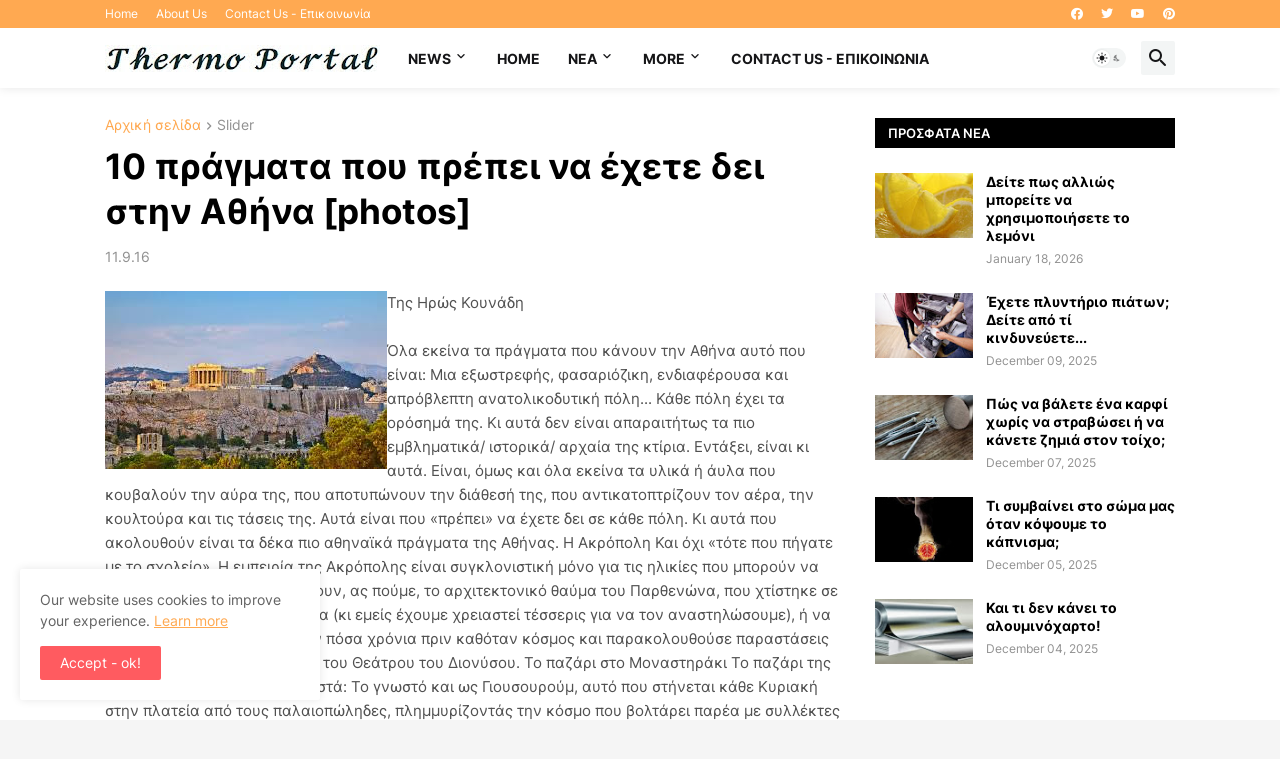

--- FILE ---
content_type: text/html; charset=utf-8
request_url: https://www.google.com/recaptcha/api2/aframe
body_size: 268
content:
<!DOCTYPE HTML><html><head><meta http-equiv="content-type" content="text/html; charset=UTF-8"></head><body><script nonce="aLGFlzY94TNwDwy2mEmrqQ">/** Anti-fraud and anti-abuse applications only. See google.com/recaptcha */ try{var clients={'sodar':'https://pagead2.googlesyndication.com/pagead/sodar?'};window.addEventListener("message",function(a){try{if(a.source===window.parent){var b=JSON.parse(a.data);var c=clients[b['id']];if(c){var d=document.createElement('img');d.src=c+b['params']+'&rc='+(localStorage.getItem("rc::a")?sessionStorage.getItem("rc::b"):"");window.document.body.appendChild(d);sessionStorage.setItem("rc::e",parseInt(sessionStorage.getItem("rc::e")||0)+1);localStorage.setItem("rc::h",'1769287608321');}}}catch(b){}});window.parent.postMessage("_grecaptcha_ready", "*");}catch(b){}</script></body></html>